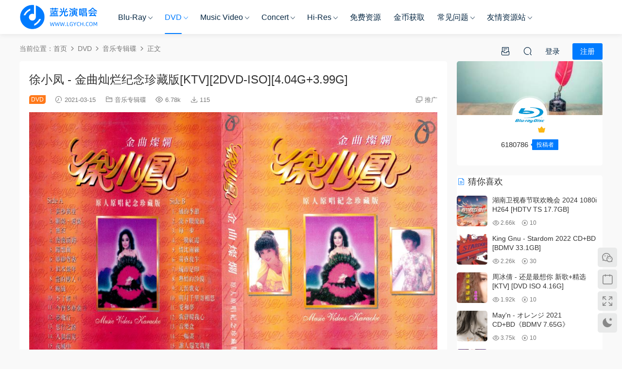

--- FILE ---
content_type: text/html; charset=UTF-8
request_url: https://www.lgych.com/30091.html
body_size: 15362
content:
<!DOCTYPE HTML><html lang="zh-Hans"><head><meta charset="UTF-8"><meta http-equiv="X-UA-Compatible" content="IE=edge,chrome=1"><meta name="viewport" content="width=device-width,minimum-scale=1.0,maximum-scale=1.0,user-scalable=no"/><meta name="apple-mobile-web-app-title" content="蓝光演唱会"><meta http-equiv="Cache-Control" content="no-siteapp"><link rel="shortcut icon" href="https://www.lgych.com/wp-content/uploads/2020/11/tubiao.png"><meta name='robots' content='index, follow, max-image-preview:large, max-snippet:-1, max-video-preview:-1' /><title>徐小凤 - 金曲灿烂纪念珍藏版[KTV][2DVD-ISO][4.04G+3.99G] - 蓝光演唱会</title><meta name="description" content="徐小凤 - 金曲灿烂纪念珍藏版[KTV][2DVD-ISO][4.04G+3.99G] - 蓝光演唱会 ISO_BDMV_DVD_BD原盘高清演唱会下载站_Blu-ray concert" /><link rel="canonical" href="https://www.lgych.com/30091.html" /><meta property="og:locale" content="zh_CN" /><meta property="og:type" content="article" /><meta property="og:title" content="徐小凤 - 金曲灿烂纪念珍藏版[KTV][2DVD-ISO][4.04G+3.99G] - 蓝光演唱会" /><meta property="og:description" content="徐小凤 - 金曲灿烂纪念珍藏版[KTV][2DVD-ISO][4.04G+3.99G] - 蓝光演唱会 ISO_BDMV_DVD_BD原盘高清演唱会下载站_Blu-ray concert" /><meta property="og:url" content="https://www.lgych.com/30091.html" /><meta property="og:site_name" content="蓝光演唱会" /><meta property="article:published_time" content="2021-03-15T09:33:52+00:00" /><meta property="article:modified_time" content="2021-03-15T09:35:50+00:00" /><meta property="og:image" content="https://www.lgych.com/wp-content/uploads/2021/03/222414m95r1y919zp1ey59-2.jpg" /><meta name="author" content="6180786" /><meta name="twitter:card" content="summary_large_image" /><meta name="twitter:label1" content="作者" /><meta name="twitter:data1" content="6180786" /> <script type="application/ld+json" class="yoast-schema-graph">{"@context":"https://schema.org","@graph":[{"@type":"Article","@id":"https://www.lgych.com/30091.html#article","isPartOf":{"@id":"https://www.lgych.com/30091.html"},"author":{"name":"6180786","@id":"https://www.lgych.com/#/schema/person/ba8a768410575c5d13c30f096004281f"},"headline":"徐小凤 - 金曲灿烂纪念珍藏版[KTV][2DVD-ISO][4.04G+3.99G]","datePublished":"2021-03-15T09:33:52+00:00","dateModified":"2021-03-15T09:35:50+00:00","mainEntityOfPage":{"@id":"https://www.lgych.com/30091.html"},"wordCount":5,"commentCount":198,"publisher":{"@id":"https://www.lgych.com/#organization"},"image":{"@id":"https://www.lgych.com/30091.html#primaryimage"},"thumbnailUrl":"https://www.lgych.com/wp-content/uploads/2021/03/222414m95r1y919zp1ey59-2.jpg","keywords":["徐小凤","珍藏","纪念","金曲"],"articleSection":["音乐专辑碟"],"inLanguage":"zh-Hans","potentialAction":[{"@type":"CommentAction","name":"Comment","target":["https://www.lgych.com/30091.html#respond"]}]},{"@type":"WebPage","@id":"https://www.lgych.com/30091.html","url":"https://www.lgych.com/30091.html","name":"徐小凤 - 金曲灿烂纪念珍藏版[KTV][2DVD-ISO][4.04G+3.99G] - 蓝光演唱会","isPartOf":{"@id":"https://www.lgych.com/#website"},"primaryImageOfPage":{"@id":"https://www.lgych.com/30091.html#primaryimage"},"image":{"@id":"https://www.lgych.com/30091.html#primaryimage"},"thumbnailUrl":"https://www.lgych.com/wp-content/uploads/2021/03/222414m95r1y919zp1ey59-2.jpg","datePublished":"2021-03-15T09:33:52+00:00","dateModified":"2021-03-15T09:35:50+00:00","description":"徐小凤 - 金曲灿烂纪念珍藏版[KTV][2DVD-ISO][4.04G+3.99G] - 蓝光演唱会 ISO_BDMV_DVD_BD原盘高清演唱会下载站_Blu-ray concert","breadcrumb":{"@id":"https://www.lgych.com/30091.html#breadcrumb"},"inLanguage":"zh-Hans","potentialAction":[{"@type":"ReadAction","target":["https://www.lgych.com/30091.html"]}]},{"@type":"ImageObject","inLanguage":"zh-Hans","@id":"https://www.lgych.com/30091.html#primaryimage","url":"https://www.lgych.com/wp-content/uploads/2021/03/222414m95r1y919zp1ey59-2.jpg","contentUrl":"https://www.lgych.com/wp-content/uploads/2021/03/222414m95r1y919zp1ey59-2.jpg","width":1024,"height":843},{"@type":"BreadcrumbList","@id":"https://www.lgych.com/30091.html#breadcrumb","itemListElement":[{"@type":"ListItem","position":1,"name":"首页","item":"https://www.lgych.com/"},{"@type":"ListItem","position":2,"name":"徐小凤 - 金曲灿烂纪念珍藏版[KTV][2DVD-ISO][4.04G+3.99G]"}]},{"@type":"WebSite","@id":"https://www.lgych.com/#website","url":"https://www.lgych.com/","name":"蓝光演唱会","description":"ISO_BDMV_DVD_BD原盘高清演唱会下载站_Blu-ray concert","publisher":{"@id":"https://www.lgych.com/#organization"},"alternateName":"lgych","potentialAction":[{"@type":"SearchAction","target":{"@type":"EntryPoint","urlTemplate":"https://www.lgych.com/?s={search_term_string}"},"query-input":{"@type":"PropertyValueSpecification","valueRequired":true,"valueName":"search_term_string"}}],"inLanguage":"zh-Hans"},{"@type":"Organization","@id":"https://www.lgych.com/#organization","name":"蓝光演唱会","url":"https://www.lgych.com/","logo":{"@type":"ImageObject","inLanguage":"zh-Hans","@id":"https://www.lgych.com/#/schema/logo/image/","url":"https://www.lgych.com/wp-content/uploads/2020/11/logo.png","contentUrl":"https://www.lgych.com/wp-content/uploads/2020/11/logo.png","width":1231,"height":436,"caption":"蓝光演唱会"},"image":{"@id":"https://www.lgych.com/#/schema/logo/image/"}},{"@type":"Person","@id":"https://www.lgych.com/#/schema/person/ba8a768410575c5d13c30f096004281f","name":"6180786","image":{"@type":"ImageObject","inLanguage":"zh-Hans","@id":"https://www.lgych.com/#/schema/person/image/","url":"https://secure.gravatar.com/avatar/85da6e723cf9df44ddc79938b228903987b777446401654c0557c23359133aa2?s=96&d=identicon&r=g","contentUrl":"https://secure.gravatar.com/avatar/85da6e723cf9df44ddc79938b228903987b777446401654c0557c23359133aa2?s=96&d=identicon&r=g","caption":"6180786"},"url":"https://www.lgych.com/author/6180786"}]}</script> <style id='wp-img-auto-sizes-contain-inline-css' type='text/css'>img:is([sizes=auto i],[sizes^="auto," i]){contain-intrinsic-size:3000px 1500px}
/*# sourceURL=wp-img-auto-sizes-contain-inline-css */</style><style id='classic-theme-styles-inline-css' type='text/css'>/*! This file is auto-generated */
.wp-block-button__link{color:#fff;background-color:#32373c;border-radius:9999px;box-shadow:none;text-decoration:none;padding:calc(.667em + 2px) calc(1.333em + 2px);font-size:1.125em}.wp-block-file__button{background:#32373c;color:#fff;text-decoration:none}
/*# sourceURL=/wp-includes/css/classic-themes.min.css */</style><link rel='stylesheet' id='mycred-front-css' href='https://www.lgych.com/wp-content/cache/autoptimize/autoptimize_single_c54b61a2f07d39dcf49ec22997db8d71.php?ver=2.9.7.4' type='text/css' media='all' /><link rel='stylesheet' id='mycred-social-share-icons-css' href='https://www.lgych.com/wp-content/cache/autoptimize/autoptimize_single_5ae676c6a0b7951301afb58e681d8ee7.php?ver=2.9.7.4' type='text/css' media='all' /><link rel='stylesheet' id='mycred-social-share-style-css' href='https://www.lgych.com/wp-content/cache/autoptimize/autoptimize_single_0b43a9edbe3d9bc2ad12eb0048fd9a08.php?ver=2.9.7.4' type='text/css' media='all' /><link rel='stylesheet' id='modown-font-css' href='https://www.lgych.com/wp-content/cache/autoptimize/autoptimize_single_f69e88d1c6860ffddceef21eede03fc5.php?ver=9.8' type='text/css' media='screen' /><link rel='stylesheet' id='modown-base-css' href='https://www.lgych.com/wp-content/cache/autoptimize/autoptimize_single_1acb29642011368bedafd07e99edfeea.php?ver=9.8' type='text/css' media='screen' /> <script type="text/javascript" src="https://www.lgych.com/wp-includes/js/jquery/jquery.min.js?ver=3.7.1" id="jquery-core-js"></script> <script defer type="text/javascript" src="https://www.lgych.com/wp-includes/js/jquery/jquery-migrate.min.js?ver=3.4.1" id="jquery-migrate-js"></script> <style id="erphpdown-custom"></style><link rel="icon" href="https://www.lgych.com/wp-content/uploads/2020/11/cropped-tubiao-32x32.png" sizes="32x32" /><link rel="icon" href="https://www.lgych.com/wp-content/uploads/2020/11/cropped-tubiao-192x192.png" sizes="192x192" /><link rel="apple-touch-icon" href="https://www.lgych.com/wp-content/uploads/2020/11/cropped-tubiao-180x180.png" /><meta name="msapplication-TileImage" content="https://www.lgych.com/wp-content/uploads/2020/11/cropped-tubiao-270x270.png" /><meta name="baidu-site-verification" content="code-ELS8RgE9bA" /> <script defer src="[data-uri]"></script> <style>:root{--theme-color: #007bff;--theme-color2: #1e73be;--theme-radius: 5px;}    .grids .grid .img{height: 285px;}
    .widget-postlist .hasimg li{padding-left: calc(63px + 10px);}
    .widget-postlist .hasimg li .img{width:63px;}
    @media (max-width: 1230px){
      .grids .grid .img{height: 232.5px;}
    }
    @media (max-width: 1024px){
      .grids .grid .img{height: 285px;}
    }
    @media (max-width: 925px){
      .grids .grid .img{height: 232.5px;}
    }
    @media (max-width: 768px){
      .grids .grid .img{height: 285px;}
    }
    @media (max-width: 620px){
      .grids .grid .img{height: 232.5px;}
    }
    @media (max-width: 480px){
      .grids .grid .img{height: 180px;}
    }
        .nav-main > li, .nav-main > li > a, .nav-right a{color:#062743;}
    body.night .nav-main > li, body.night .nav-main > li > a, body.night .nav-right a{color:#999;}
    @media (max-width: 768px){
      .nav-right .nav-button a {color: #062743;}
    }
    .banner{background-image: none !important;}
      .banner{height: 650px;}
      .container{max-width:1505px;}
            .slider-left{max-width: 1200px;}
    @media (max-width:1535px){
      .modown-ad .item:nth-child(5){display: none;}
      .slider-right2{width: 285px;}
      .slider-right2 .item2{display: none;}
      .slider-left{max-width: 895px;}
    }

        .widget-erphpdown .vip, .erphpdown-box .vip, .grids .grid > .vip-tag, .nav-right .nav-vip{display: none;}
      .grids .grid h3 a{height: 40px;-webkit-line-clamp:2;}
    .grids .audio .title{line-height: 25px;}
      .erphpdown-box, .erphpdown, .article-content .erphpdown-content-vip{background: transparent !important;border: 2px dashed var(--theme-color);}
    .erphpdown-box .erphpdown-title{display: inline-block;}
  .logo a img{width:160px;height:auto;max-height:100%}@media (max-width: 1024px){.logo a img{width:130px;height:auto;max-height:100%}}@media (max-width: 768px){.nav-right .nav-vip{display: none;}.rollbar{display: block;}}@media (max-width:480px){.grids .grid .grid-meta .views, .lists:not(.cols-title) .list .list-meta .views, .lists .grid .grid-meta .views{display:inline-block !important}}.post .post-sign, .article-header .post-sign{background:#ff791a}
.vip-desc-table{max-width: 1124px;margin: 0 auto 40px !important;}
.charge .vip-tips{max-width:680px}</style></head><body class="wp-singular post-template-default single single-post postid-30091 single-format-standard wp-theme-modown"><header class="header"><div class="container clearfix"><div class="logo"> <a href="https://www.lgych.com" title="蓝光演唱会"><img src="https://www.lgych.com/wp-content/uploads/2020/11/logo.png" data-light="https://www.lgych.com/wp-content/uploads/2020/11/logo.png" data-dark="https://www.lgych.com/wp-content/uploads/2020/11/logo.png" alt="蓝光演唱会" /></a></div><ul class="nav-main"><li id="menu-item-19383" class="menu-item menu-item-type-taxonomy menu-item-object-category menu-item-has-children menu-item-19383"><a href="https://www.lgych.com/bluray">Blu-Ray</a><ul class="sub-menu"><li id="menu-item-39376" class="menu-item menu-item-type-taxonomy menu-item-object-category menu-item-has-children menu-item-39376"><a href="https://www.lgych.com/bluray/hy">华语演唱会</a><ul class="sub-menu"><li id="menu-item-15" class="menu-item menu-item-type-taxonomy menu-item-object-category menu-item-15"><a href="https://www.lgych.com/bluray/hy/hk">香港演唱会</a></li><li id="menu-item-10" class="menu-item menu-item-type-taxonomy menu-item-object-category menu-item-10"><a href="https://www.lgych.com/bluray/hy/cn">大陆演唱会</a></li><li id="menu-item-11" class="menu-item menu-item-type-taxonomy menu-item-object-category menu-item-11"><a href="https://www.lgych.com/bluray/hy/tw">台湾演唱会</a></li><li id="menu-item-54381" class="menu-item menu-item-type-taxonomy menu-item-object-category menu-item-54381"><a href="https://www.lgych.com/kaobei">演唱会拷贝</a></li></ul></li><li id="menu-item-13" class="menu-item menu-item-type-taxonomy menu-item-object-category menu-item-13"><a href="https://www.lgych.com/bluray/eu">欧美演唱会</a></li><li id="menu-item-12" class="menu-item menu-item-type-taxonomy menu-item-object-category menu-item-12"><a href="https://www.lgych.com/bluray/jp">日本演唱会</a></li><li id="menu-item-3223" class="menu-item menu-item-type-taxonomy menu-item-object-category menu-item-3223"><a href="https://www.lgych.com/bluray/kr">韩国演唱会</a></li><li id="menu-item-15015" class="menu-item menu-item-type-taxonomy menu-item-object-category menu-item-15015"><a href="https://www.lgych.com/bluray/ysd">蓝光演示碟</a></li><li id="menu-item-16483" class="menu-item menu-item-type-taxonomy menu-item-object-category menu-item-16483"><a href="https://www.lgych.com/bluray/bda">蓝光音频碟</a></li></ul></li><li id="menu-item-19636" class="menu-item menu-item-type-taxonomy menu-item-object-category current-post-ancestor menu-item-has-children menu-item-19636"><a href="https://www.lgych.com/dvd">DVD</a><ul class="sub-menu"><li id="menu-item-67832" class="menu-item menu-item-type-taxonomy menu-item-object-category menu-item-has-children menu-item-67832"><a href="https://www.lgych.com/dvd/dvdhy">华语演唱会</a><ul class="sub-menu"><li id="menu-item-19642" class="menu-item menu-item-type-taxonomy menu-item-object-category menu-item-19642"><a href="https://www.lgych.com/dvd/dvdhy/dvdhk">香港演唱会</a></li><li id="menu-item-19639" class="menu-item menu-item-type-taxonomy menu-item-object-category menu-item-19639"><a href="https://www.lgych.com/dvd/dvdhy/dvdcn">大陆演唱会</a></li><li id="menu-item-19638" class="menu-item menu-item-type-taxonomy menu-item-object-category menu-item-19638"><a href="https://www.lgych.com/dvd/dvdhy/dvdtw">台湾演唱会</a></li></ul></li><li id="menu-item-19640" class="menu-item menu-item-type-taxonomy menu-item-object-category menu-item-19640"><a href="https://www.lgych.com/dvd/dvdjp">日本演唱会</a></li><li id="menu-item-19643" class="menu-item menu-item-type-taxonomy menu-item-object-category menu-item-19643"><a href="https://www.lgych.com/dvd/dvdkr">韩国演唱会</a></li><li id="menu-item-19641" class="menu-item menu-item-type-taxonomy menu-item-object-category menu-item-19641"><a href="https://www.lgych.com/dvd/dvdeu">欧美演唱会</a></li><li id="menu-item-19637" class="menu-item menu-item-type-taxonomy menu-item-object-category current-post-ancestor current-menu-parent current-post-parent menu-item-19637"><a href="https://www.lgych.com/dvd/zhuanji">音乐专辑碟</a></li></ul></li><li id="menu-item-19384" class="menu-item menu-item-type-taxonomy menu-item-object-category menu-item-has-children menu-item-19384"><a href="https://www.lgych.com/hd">Music Video</a><ul class="sub-menu"><li id="menu-item-67927" class="menu-item menu-item-type-taxonomy menu-item-object-category menu-item-67927"><a href="https://www.lgych.com/hd/prores">ProRes</a></li><li id="menu-item-101987" class="menu-item menu-item-type-taxonomy menu-item-object-category menu-item-101987"><a href="https://www.lgych.com/hd/by">Blu-Ray</a></li><li id="menu-item-67925" class="menu-item menu-item-type-taxonomy menu-item-object-category menu-item-67925"><a href="https://www.lgych.com/hd/bugs">Bugs</a></li><li id="menu-item-67926" class="menu-item menu-item-type-taxonomy menu-item-object-category menu-item-67926"><a href="https://www.lgych.com/hd/master">Master</a></li><li id="menu-item-101988" class="menu-item menu-item-type-taxonomy menu-item-object-category menu-item-101988"><a href="https://www.lgych.com/hd/webdl">WEB-DL</a></li><li id="menu-item-69766" class="menu-item menu-item-type-taxonomy menu-item-object-category menu-item-69766"><a href="https://www.lgych.com/hd/melon">Melon</a></li><li id="menu-item-69765" class="menu-item menu-item-type-taxonomy menu-item-object-category menu-item-69765"><a href="https://www.lgych.com/hd/gomtv">GomTV</a></li></ul></li><li id="menu-item-67928" class="menu-item menu-item-type-taxonomy menu-item-object-category menu-item-has-children menu-item-67928"><a href="https://www.lgych.com/concert">Concert</a><ul class="sub-menu"><li id="menu-item-68930" class="menu-item menu-item-type-taxonomy menu-item-object-category menu-item-has-children menu-item-68930"><a href="https://www.lgych.com/concert/hdhy">华语演唱会</a><ul class="sub-menu"><li id="menu-item-19385" class="menu-item menu-item-type-taxonomy menu-item-object-category menu-item-19385"><a href="https://www.lgych.com/concert/hdhy/hdhk">香港演唱会</a></li><li id="menu-item-19388" class="menu-item menu-item-type-taxonomy menu-item-object-category menu-item-19388"><a href="https://www.lgych.com/concert/hdhy/hdcn">大陆演唱会</a></li><li id="menu-item-19433" class="menu-item menu-item-type-taxonomy menu-item-object-category menu-item-19433"><a href="https://www.lgych.com/concert/hdhy/hdtw">台湾演唱会</a></li></ul></li><li id="menu-item-19387" class="menu-item menu-item-type-taxonomy menu-item-object-category menu-item-19387"><a href="https://www.lgych.com/concert/hdjp">日本演唱会</a></li><li id="menu-item-19386" class="menu-item menu-item-type-taxonomy menu-item-object-category menu-item-19386"><a href="https://www.lgych.com/concert/hdkr">韩国演唱会</a></li><li id="menu-item-19424" class="menu-item menu-item-type-taxonomy menu-item-object-category menu-item-19424"><a href="https://www.lgych.com/concert/hdeu">欧美演唱会</a></li></ul></li><li id="menu-item-67826" class="menu-item menu-item-type-taxonomy menu-item-object-category menu-item-has-children menu-item-67826"><a href="https://www.lgych.com/hires">Hi-Res</a><ul class="sub-menu"><li id="menu-item-67827" class="menu-item menu-item-type-taxonomy menu-item-object-category menu-item-67827"><a href="https://www.lgych.com/hires/hicn">华语音乐</a></li><li id="menu-item-67830" class="menu-item menu-item-type-taxonomy menu-item-object-category menu-item-67830"><a href="https://www.lgych.com/hires/hieu">欧美音乐</a></li><li id="menu-item-67829" class="menu-item menu-item-type-taxonomy menu-item-object-category menu-item-67829"><a href="https://www.lgych.com/hires/hijp">日本音乐</a></li><li id="menu-item-67831" class="menu-item menu-item-type-taxonomy menu-item-object-category menu-item-67831"><a href="https://www.lgych.com/hires/hikr">韩国音乐</a></li><li id="menu-item-67828" class="menu-item menu-item-type-taxonomy menu-item-object-category menu-item-67828"><a href="https://www.lgych.com/hires/classicalcd">古典音乐</a></li></ul></li><li id="menu-item-15424" class="menu-item menu-item-type-taxonomy menu-item-object-category menu-item-15424"><a href="https://www.lgych.com/free">免费资源</a></li><li id="menu-item-2290" class="menu-item menu-item-type-post_type menu-item-object-page menu-item-2290"><a href="https://www.lgych.com/jinbi">金币获取</a></li><li id="menu-item-23826" class="menu-item menu-item-type-custom menu-item-object-custom menu-item-has-children menu-item-23826"><a href="https://www.lgych.com/blog">常见问题</a><ul class="sub-menu"><li id="menu-item-88856" class="menu-item menu-item-type-post_type menu-item-object-page menu-item-88856"><a href="https://www.lgych.com/task">资源求档</a></li><li id="menu-item-29435" class="menu-item menu-item-type-post_type menu-item-object-page menu-item-29435"><a href="https://www.lgych.com/tui">推广攻略</a></li><li id="menu-item-28271" class="menu-item menu-item-type-custom menu-item-object-custom menu-item-28271"><a href="https://www.lgych.com/blog/ruanjian">常用软件</a></li><li id="menu-item-19381" class="menu-item menu-item-type-custom menu-item-object-custom menu-item-19381"><a href="https://www.lgych.com/blog/tougao">投稿说明</a></li><li id="menu-item-23827" class="menu-item menu-item-type-custom menu-item-object-custom menu-item-23827"><a href="https://www.lgych.com/blog/geshi">格式说明</a></li><li id="menu-item-1526" class="menu-item menu-item-type-post_type menu-item-object-page menu-item-1526"><a href="https://www.lgych.com/lyb">网站留言</a></li></ul></li><li id="menu-item-90099" class="menu-item menu-item-type-post_type menu-item-object-page menu-item-has-children menu-item-90099"><a href="https://www.lgych.com/yqzy">友情资源站</a><ul class="sub-menu"><li id="menu-item-90101" class="menu-item menu-item-type-custom menu-item-object-custom menu-item-90101"><a href="https://www.yuehaishibei.com/">无损音乐</a></li><li id="menu-item-90100" class="menu-item menu-item-type-custom menu-item-object-custom menu-item-90100"><a href="https://www.mehdmv.com/">高清MV</a></li><li id="menu-item-90102" class="menu-item menu-item-type-custom menu-item-object-custom menu-item-90102"><a href="https://www.flachd.com/">Hi-Res</a></li></ul></li></ul><ul class="nav-right"><li class="nav-vip"> <a href="https://www.lgych.com/vip"><i class="icon icon-vip-s"></i></a></li><li class="nav-tougao"> <a href="https://www.lgych.com/tougao" title="投稿"><i class="icon icon-tougao"></i></a></li><li class="nav-search"> <a href="javascript:;" class="search-loader" title="搜索"><i class="icon icon-search"></i></a></li><li class="nav-login no"><a href="https://www.lgych.com/login?redirect_to=https://www.lgych.com/30091.html" class="signin-loader" rel="nofollow"><i class="icon icon-user"></i><span>登录</span></a><b class="nav-line"></b><a href="https://www.lgych.com/login?action=register&redirect_to=https://www.lgych.com/30091.html" class="reg signup-loader" rel="nofollow"><span>注册</span></a></li><li class="nav-button"><a href="javascript:;" class="nav-loader"><i class="icon icon-menu"></i></a></li></ul></div></header><div class="search-wrap"><div class="container search-wrap-container"><form action="https://www.lgych.com/" class="search-form" method="get"> <input autocomplete="off" class="search-input" name="s" placeholder="输入关键字回车" type="text"> <button class="search-btn" type="submit"><i class="icon icon-search"></i>搜索</button> <i class="icon icon-close"></i> <input type="hidden" name="cat" class="search-cat-val"></form></div></div><div class="main"><div class="container clearfix"><div class="breadcrumbs">当前位置：<span><a href="https://www.lgych.com/" itemprop="url"><span itemprop="title">首页</span></a></span> <span class="sep"><i class="dripicons dripicons-chevron-right"></i></span> <span><a href="https://www.lgych.com/dvd" itemprop="url"><span itemprop="title">DVD</span></a></span> <span class="sep"><i class="dripicons dripicons-chevron-right"></i></span> <span><a href="https://www.lgych.com/dvd/zhuanji" itemprop="url"><span itemprop="title">音乐专辑碟</span></a></span> <span class="sep"><i class="dripicons dripicons-chevron-right"></i></span> <span class="current">正文</span></div><div class="content-wrap"><div class="content"><article id="single-content" class="single-content"><div class="article-header"><h1 class="article-title">徐小凤 - 金曲灿烂纪念珍藏版[KTV][2DVD-ISO][4.04G+3.99G]</h1><div class="article-meta"> <span class="item post-sign">DVD</span> <span class="item"><i class="icon icon-time"></i> 2021-03-15</span> <span class="item item-cats"><i class="icon icon-cat"></i> <a href="https://www.lgych.com/dvd/zhuanji" id="img-cat-2586">音乐专辑碟</a></span> <span class="item"><i class="icon icon-eye"></i> 6.78k</span> <span class="item"><i class="icon icon-download"></i> 115</span> <span class="item right"><i class="icon icon-copy"></i> <a href="javascript:;" class="article-aff" >推广</a></span></div></div><div class="article-content clearfix"><p><img fetchpriority="high" decoding="async" class="alignnone size-large wp-image-30092" src="https://www.lgych.com/wp-content/uploads/2021/03/如花高清MTV论坛徐小凤-金曲灿烂纪念珍藏版-1024x683.jpg" alt="" width="1024" height="683" /> <img decoding="async" class="alignnone size-large wp-image-30093" src="https://www.lgych.com/wp-content/uploads/2021/03/222414m95r1y919zp1ey59-2.jpg" alt="" width="1024" height="843" /></p><p>碟1曲目<br /> 01 黄沙万里<br /> 02 顺流逆流<br /> 03 无奈<br /> 04 漫漫前路<br /> 05 随想曲<br /> 06 婚纱背后<br /> 07 似水流年<br /> 08 龙的传人<br /> 09 晚风<br /> 10 不了情<br /> 11 今宵多珍重<br /> 12 梦飞行<br /> 13 失行之路<br /> 14 人似浪花<br /> 15 夜风中<br /> 碟2曲目：<br /> 01 风的季节<br /> 02 流下眼泪前<br /> 03 每一步<br /> 04 一脸红霞<br /> 05 情比雨丝<br /> 06 黄昏放牛<br /> 07 城市足印<br /> 08 热情的沙漠<br /> 09 天涯歌女<br /> 10 明月千里寄相思<br /> 11 爱和梦<br /> 12 歌声暖我心<br /> 13 音乐盒<br /> 14 一幅画<br /> 15 谁人还笑我傻</p><style>.erphpdown-box, .erphpdown-box + .article-custom-metas{display:block;}</style><div class="erphpdown-box"><span class="erphpdown-title">资源下载</span><div class="erphpdown-con clearfix"><div class="erphpdown-price">下载价格<span>10</span> 金币</div><div class="erphpdown-cart"><div class="vip">包年VIP免费</div><a href="javascript:;" class="down signin-loader">立即购买</a></div></div><div class="tips2">所有资源都在百度网盘，如有链接失效、解压错误等、请联系管理微信：lgychcom</div></div><div class="modown-ad" ><p> <a href="https://www.lgych.com/cnbd" target="_blank"><strong>资源拷贝</strong></a><strong>&nbsp; &nbsp; &nbsp;</strong><a href="https://www.lgych.com/blog/geshi" target="_blank"><strong>格式说明</strong></a><strong>&nbsp; &nbsp; &nbsp;</strong><a href="https://www.lgych.com/blog/yingpan" target="_blank"><strong>硬盘科普</strong></a><strong>&nbsp; &nbsp; &nbsp;</strong><a href="https://www.lgych.com/blog/ruanjian" target="_blank"><strong>常用软件</strong></a></p></div><div class="article-copyright"><i class="icon icon-warning1"></i> 原文链接：<a href="https://www.lgych.com/30091.html">https://www.lgych.com/30091.html</a>，转载请注明出处。</div></div><div class="article-act"> <a href="javascript:;" class="article-collect signin-loader" title="收藏"><i class="icon icon-star"></i> <span>9</span></a> <a href="javascript:void(0);" class="article-shang" data-weixin="https://www.lgych.com/wp-content/uploads/2020/12/weixin.jpg" data-alipay="https://www.lgych.com/wp-content/uploads/2020/12/zhifubao.jpg">赏</a> <a href="javascript:;" class="article-zan" data-id="30091"><i class="icon icon-zan"></i> <span>1</span></a></div><div class="article-tags"><a href="https://www.lgych.com/tag/%e5%be%90%e5%b0%8f%e5%87%a4" rel="tag">徐小凤</a><a href="https://www.lgych.com/tag/%e7%8f%8d%e8%97%8f" rel="tag">珍藏</a><a href="https://www.lgych.com/tag/%e7%ba%aa%e5%bf%b5" rel="tag">纪念</a><a href="https://www.lgych.com/tag/%e9%87%91%e6%9b%b2" rel="tag">金曲</a></div><div class="article-shares"><a href="javascript:;" data-url="https://www.lgych.com/30091.html" class="share-weixin"><i class="icon icon-weixin"></i></a><a data-share="qzone" class="share-qzone" data-url="https://www.lgych.com/30091.html"><i class="icon icon-qzone"></i></a><a data-share="weibo" class="share-tsina" data-url="https://www.lgych.com/30091.html"><i class="icon icon-weibo"></i></a><a data-share="qq" class="share-sqq" data-url="https://www.lgych.com/30091.html"><i class="icon icon-qq"></i></a><a data-share="douban" class="share-douban" data-url="https://www.lgych.com/30091.html"><i class="icon icon-douban"></i></a></div></article><nav class="article-nav"> <span class="article-nav-prev">上一篇<br><a href="https://www.lgych.com/30087.html" rel="prev">郑少秋 - 笑看风云 [KTV][2DVD-ISO][3.69G+3.99G]</a></span> <span class="article-nav-next">下一篇<br><a href="https://www.lgych.com/30100.html" rel="next">群星 - 快乐男声 唱响经典 [2DVDISO][1.25G+942M]</a></span></nav><div class="single-related"><h3 class="related-title"><i class="icon icon-related"></i> 猜你喜欢</h3><div class="grids relateds clearfix"><div class="post grid"  data-id="41052"><div class="img"> <a href="https://www.lgych.com/41052.html" title="群星 - 强调金曲（DVD ISO 4.00GB)" target="_blank" rel="bookmark"> <img src="https://www.lgych.com/wp-content/uploads/2023/12/thumb-ing.gif" data-src="https://www.lgych.com/wp-content/themes/modown/timthumb.php?src=https://www.lgych.com/wp-content/uploads/2021/09/qun.jpg&w=285&h=285&zc=1&q=95&a=c" class="thumb" alt="群星 - 强调金曲（DVD ISO 4.00GB)"> </a></div><div class="con"><div class="cat"><a href="https://www.lgych.com/dvd/zhuanji" id="img-cat-2586">音乐专辑碟</a></div><h3 itemprop="name headline"><a itemprop="url" rel="bookmark" href="https://www.lgych.com/41052.html" title="群星 - 强调金曲（DVD ISO 4.00GB)" target="_blank"><span class="post-sign">DVD</span>群星 - 强调金曲（DVD ISO 4.00GB)</a></h3><div class="excerpt"></div><div class="grid-meta"> <span class="time"><i class="icon icon-time"></i> 2021-09-28</span><span class="views"><i class="icon icon-eye"></i> 8.23k</span><span class="comments"><i class="icon icon-comment"></i> 406</span><span class="downs"><i class="icon icon-download"></i> 37</span><span class="price"><span class="fee"><i class="icon icon-money"></i> 10</span></span></div></div></div><div class="post grid"  data-id="37941"><div class="img"> <a href="https://www.lgych.com/37941.html" title="播音人金曲龙虎榜1（2DVD-ISO 6.51G+6.6G）" target="_blank" rel="bookmark"> <img src="https://www.lgych.com/wp-content/uploads/2023/12/thumb-ing.gif" data-src="https://www.lgych.com/wp-content/themes/modown/timthumb.php?src=https://www.lgych.com/wp-content/uploads/2021/07/A-1.png&w=285&h=285&zc=1&q=95&a=c" class="thumb" alt="播音人金曲龙虎榜1（2DVD-ISO 6.51G+6.6G）"> </a></div><div class="con"><div class="cat"><a href="https://www.lgych.com/dvd/zhuanji" id="img-cat-2586">音乐专辑碟</a></div><h3 itemprop="name headline"><a itemprop="url" rel="bookmark" href="https://www.lgych.com/37941.html" title="播音人金曲龙虎榜1（2DVD-ISO 6.51G+6.6G）" target="_blank">播音人金曲龙虎榜1（2DVD-ISO 6.51G+6.6G）</a></h3><div class="excerpt">曲目1： 01.沧海一声笑-黄沾 02.客途秋恨-曾淑勤 03.每一个晚上-姜育恒 04.到哪里找人来爱我-阳帆 05.紧紧相系-城市少女 06.柔情都市-钮大...</div><div class="grid-meta"> <span class="time"><i class="icon icon-time"></i> 2021-07-20</span><span class="views"><i class="icon icon-eye"></i> 8.1k</span><span class="comments"><i class="icon icon-comment"></i> 264</span><span class="downs"><i class="icon icon-download"></i> 59</span><span class="price"><span class="fee"><i class="icon icon-money"></i> 10</span></span></div></div></div><div class="post grid"  data-id="36763"><div class="img"> <a href="https://www.lgych.com/36763.html" title="群星 - 播音人金曲排行榜VOL.3[KTV][DVD-ISO][3.95G]" target="_blank" rel="bookmark"> <img src="https://www.lgych.com/wp-content/uploads/2023/12/thumb-ing.gif" data-src="https://www.lgych.com/wp-content/themes/modown/timthumb.php?src=https://www.lgych.com/wp-content/uploads/2021/07/播音人金曲排行榜VOL.3.jpg&w=285&h=285&zc=1&q=95&a=c" class="thumb" alt="群星 - 播音人金曲排行榜VOL.3[KTV][DVD-ISO][3.95G]"> </a></div><div class="con"><div class="cat"><a href="https://www.lgych.com/dvd/zhuanji" id="img-cat-2586">音乐专辑碟</a></div><h3 itemprop="name headline"><a itemprop="url" rel="bookmark" href="https://www.lgych.com/36763.html" title="群星 - 播音人金曲排行榜VOL.3[KTV][DVD-ISO][3.95G]" target="_blank"><span class="post-sign">DVD</span>群星 - 播音人金曲排行榜VOL.3[KTV][DVD-ISO][3.95G]</a></h3><div class="excerpt">曲目： 01 张洪亮-美丽的花蝴蝶 02 齐秦-残酷的温柔 03 黄品源-你的眼泪 04 周传雄(小刚)-失落所有 05 刘德华-如果你是我的传说 06 林芸-...</div><div class="grid-meta"> <span class="time"><i class="icon icon-time"></i> 2021-07-19</span><span class="views"><i class="icon icon-eye"></i> 8.25k</span><span class="comments"><i class="icon icon-comment"></i> 359</span><span class="downs"><i class="icon icon-download"></i> 32</span><span class="price"><span class="fee"><i class="icon icon-money"></i> 10</span></span></div></div></div><div class="post grid"  data-id="37789"><div class="img"> <a href="https://www.lgych.com/37789.html" title="周慧敏 - 珍藏（DVD-ISO4.03G）" target="_blank" rel="bookmark"> <img src="https://www.lgych.com/wp-content/uploads/2023/12/thumb-ing.gif" data-src="https://www.lgych.com/wp-content/themes/modown/timthumb.php?src=https://www.lgych.com/wp-content/uploads/2021/07/8N3KmkMfr5waTQP.jpg&w=285&h=285&zc=1&q=95&a=c" class="thumb" alt="周慧敏 - 珍藏（DVD-ISO4.03G）"> </a></div><div class="con"><div class="cat"><a href="https://www.lgych.com/dvd/zhuanji" id="img-cat-2586">音乐专辑碟</a></div><h3 itemprop="name headline"><a itemprop="url" rel="bookmark" href="https://www.lgych.com/37789.html" title="周慧敏 - 珍藏（DVD-ISO4.03G）" target="_blank"><span class="post-sign">DVD</span>周慧敏 - 珍藏（DVD-ISO4.03G）</a></h3><div class="excerpt">&nbsp;</div><div class="grid-meta"> <span class="time"><i class="icon icon-time"></i> 2021-07-18</span><span class="views"><i class="icon icon-eye"></i> 6.92k</span><span class="comments"><i class="icon icon-comment"></i> 285</span><span class="downs"><i class="icon icon-download"></i> 65</span><span class="price"><span class="fee"><i class="icon icon-money"></i> 10</span></span></div></div></div><div class="post grid"  data-id="36851"><div class="img"> <a href="https://www.lgych.com/36851.html" title="K One - 美好纪念日珍藏影音精选辑[DVD-ISO][3.84G]" target="_blank" rel="bookmark"> <img src="https://www.lgych.com/wp-content/uploads/2023/12/thumb-ing.gif" data-src="https://www.lgych.com/wp-content/themes/modown/timthumb.php?src=https://www.lgych.com/wp-content/uploads/2021/07/100505fgwnsk0jiiqvasck.jpg&w=285&h=285&zc=1&q=95&a=c" class="thumb" alt="K One - 美好纪念日珍藏影音精选辑[DVD-ISO][3.84G]"> </a></div><div class="con"><div class="cat"><a href="https://www.lgych.com/dvd/zhuanji" id="img-cat-2586">音乐专辑碟</a></div><h3 itemprop="name headline"><a itemprop="url" rel="bookmark" href="https://www.lgych.com/36851.html" title="K One - 美好纪念日珍藏影音精选辑[DVD-ISO][3.84G]" target="_blank"><span class="post-sign">DVD</span>K One - 美好纪念日珍藏影音精选辑[DVD-ISO][3.84G]</a></h3><div class="excerpt">专辑介绍： 每个人心中都有属于自己的美好纪念日，2003年10月17日，K One正式出道，那是台湾男子跳舞团体K ONE及歌迷约定好要一起勇敢迈向四周年向前的...</div><div class="grid-meta"> <span class="time"><i class="icon icon-time"></i> 2021-07-04</span><span class="views"><i class="icon icon-eye"></i> 6.49k</span><span class="comments"><i class="icon icon-comment"></i> 233</span><span class="downs"><i class="icon icon-download"></i> 16</span><span class="price"><span class="fee"><i class="icon icon-money"></i> 10</span></span></div></div></div><div class="post grid"  data-id="36724"><div class="img"> <a href="https://www.lgych.com/36724.html" title="滚石精彩金曲系列09[DVD-ISO][3.89G]" target="_blank" rel="bookmark"> <img src="https://www.lgych.com/wp-content/uploads/2023/12/thumb-ing.gif" data-src="https://www.lgych.com/wp-content/themes/modown/timthumb.php?src=https://www.lgych.com/wp-content/uploads/2021/07/滚石精彩金曲系列09-图1.png&w=285&h=285&zc=1&q=95&a=c" class="thumb" alt="滚石精彩金曲系列09[DVD-ISO][3.89G]"> </a></div><div class="con"><div class="cat"><a href="https://www.lgych.com/dvd/zhuanji" id="img-cat-2586">音乐专辑碟</a></div><h3 itemprop="name headline"><a itemprop="url" rel="bookmark" href="https://www.lgych.com/36724.html" title="滚石精彩金曲系列09[DVD-ISO][3.89G]" target="_blank"><span class="post-sign">DVD</span>滚石精彩金曲系列09[DVD-ISO][3.89G]</a></h3><div class="excerpt"></div><div class="grid-meta"> <span class="time"><i class="icon icon-time"></i> 2021-07-03</span><span class="views"><i class="icon icon-eye"></i> 6.71k</span><span class="comments"><i class="icon icon-comment"></i> 292</span><span class="downs"><i class="icon icon-download"></i> 37</span><span class="price"><span class="fee"><i class="icon icon-money"></i> 10</span></span></div></div></div></div><script defer src="[data-uri]"></script></div><div class="single-comment"><h3 class="comments-title" id="comments"> <i class="icon icon-comments"></i> 评论<small>198</small></h3><div id="respond" class="comments-respond no_webshot"><div class="comment-signarea">请先 <a href="javascript:;" class="signin-loader">登录</a></div></div><div id="postcomments" class="postcomments"><ol class="commentlist"><li class="comment byuser  even thread-even depth-1" id="comment-1470567"><div class="comt-avatar"><img src="https://www.lgych.com/wp-content/uploads/2021/08/unnamed.jpg" class="avatar avatar-50 photo" width="50" height="50" /></div><div class="comt-main" id="div-comment-1470567">爱了爱了<div class="comt-meta"><span class="comt-author">wzl701<span class="comt-bought">已购买</span></span><i class="icon icon-time"></i> 2024-01-19<a href="javascript:;" class="comt-zan" data-id="1470567"><i class="icon icon-zan"></i> <span>0</span></a><a rel="nofollow" class="comment-reply-login" href="https://www.lgych.com/wp-login.php?redirect_to=https%3A%2F%2Fwww.lgych.com%2F30091.html"><i class="icon icon-reply"></i> 回复</a></div></div></li><li class="comment byuser  odd alt thread-odd thread-alt depth-1" id="comment-1542404"><div class="comt-avatar"><img src="https://www.lgych.com/wp-content/uploads/2021/08/unnamed.jpg" class="avatar avatar-50 photo" width="50" height="50" /></div><div class="comt-main" id="div-comment-1542404">这个很好。<div class="comt-meta"><span class="comt-author">宇文凡心</span><i class="icon icon-time"></i> 2024-04-01<a href="javascript:;" class="comt-zan" data-id="1542404"><i class="icon icon-zan"></i> <span>0</span></a><a rel="nofollow" class="comment-reply-login" href="https://www.lgych.com/wp-login.php?redirect_to=https%3A%2F%2Fwww.lgych.com%2F30091.html"><i class="icon icon-reply"></i> 回复</a></div></div></li><li class="comment byuser  even thread-even depth-1" id="comment-1585444"><div class="comt-avatar"><img class="avatar " src="https://www.lgych.com/wp-content/uploads/2022/07/avatar35748-1657708725.jpg" width="50" height="50" /></div><div class="comt-main" id="div-comment-1585444">非常谢谢楼主分享好资源！！<div class="comt-meta"><span class="comt-author">gelujacky</span><i class="icon icon-time"></i> 2024-05-17<a href="javascript:;" class="comt-zan" data-id="1585444"><i class="icon icon-zan"></i> <span>0</span></a><a rel="nofollow" class="comment-reply-login" href="https://www.lgych.com/wp-login.php?redirect_to=https%3A%2F%2Fwww.lgych.com%2F30091.html"><i class="icon icon-reply"></i> 回复</a></div></div></li><li class="comment byuser  odd alt thread-odd thread-alt depth-1" id="comment-1612399"><div class="comt-avatar"><img src="https://www.lgych.com/wp-content/uploads/2021/08/unnamed.jpg" class="avatar avatar-50 photo" width="50" height="50" /></div><div class="comt-main" id="div-comment-1612399">爱了啊<div class="comt-meta"><span class="comt-author">gavinfeng</span><i class="icon icon-time"></i> 2024-06-14<a href="javascript:;" class="comt-zan" data-id="1612399"><i class="icon icon-zan"></i> <span>0</span></a><a rel="nofollow" class="comment-reply-login" href="https://www.lgych.com/wp-login.php?redirect_to=https%3A%2F%2Fwww.lgych.com%2F30091.html"><i class="icon icon-reply"></i> 回复</a></div></div></li><li class="comment byuser  even thread-even depth-1" id="comment-1682227"><div class="comt-avatar"><img src="https://www.lgych.com/wp-content/uploads/2021/08/unnamed.jpg" class="avatar avatar-50 photo" width="50" height="50" /></div><div class="comt-main" id="div-comment-1682227">珍藏版<div class="comt-meta"><span class="comt-author">GTNEO</span><i class="icon icon-time"></i> 2024-09-05<a href="javascript:;" class="comt-zan" data-id="1682227"><i class="icon icon-zan"></i> <span>0</span></a><a rel="nofollow" class="comment-reply-login" href="https://www.lgych.com/wp-login.php?redirect_to=https%3A%2F%2Fwww.lgych.com%2F30091.html"><i class="icon icon-reply"></i> 回复</a></div></div></li><li class="comment byuser  odd alt thread-odd thread-alt depth-1" id="comment-1720829"><div class="comt-avatar"><img src="https://www.lgych.com/wp-content/uploads/2021/08/unnamed.jpg" class="avatar avatar-50 photo" width="50" height="50" /></div><div class="comt-main" id="div-comment-1720829">飞碟唱片<div class="comt-meta"><span class="comt-author">匠能广告</span><i class="icon icon-time"></i> 2024-10-24<a href="javascript:;" class="comt-zan" data-id="1720829"><i class="icon icon-zan"></i> <span>0</span></a><a rel="nofollow" class="comment-reply-login" href="https://www.lgych.com/wp-login.php?redirect_to=https%3A%2F%2Fwww.lgych.com%2F30091.html"><i class="icon icon-reply"></i> 回复</a></div></div></li><li class="comment byuser  even thread-even depth-1" id="comment-1752333"><div class="comt-avatar"><img src="https://www.lgych.com/wp-content/uploads/2021/08/unnamed.jpg" class="avatar avatar-50 photo" width="50" height="50" /></div><div class="comt-main" id="div-comment-1752333">谢谢分享<div class="comt-meta"><span class="comt-author">asmewish</span><i class="icon icon-time"></i> 2024-11-29<a href="javascript:;" class="comt-zan" data-id="1752333"><i class="icon icon-zan"></i> <span>0</span></a><a rel="nofollow" class="comment-reply-login" href="https://www.lgych.com/wp-login.php?redirect_to=https%3A%2F%2Fwww.lgych.com%2F30091.html"><i class="icon icon-reply"></i> 回复</a></div></div></li><li class="comment byuser  odd alt thread-odd thread-alt depth-1" id="comment-1757248"><div class="comt-avatar"><img src="https://www.lgych.com/wp-content/uploads/2021/08/unnamed.jpg" class="avatar avatar-50 photo" width="50" height="50" /></div><div class="comt-main" id="div-comment-1757248">谢谢分享 好人啦<div class="comt-meta"><span class="comt-author">匠能广告</span><i class="icon icon-time"></i> 2024-12-04<a href="javascript:;" class="comt-zan" data-id="1757248"><i class="icon icon-zan"></i> <span>0</span></a><a rel="nofollow" class="comment-reply-login" href="https://www.lgych.com/wp-login.php?redirect_to=https%3A%2F%2Fwww.lgych.com%2F30091.html"><i class="icon icon-reply"></i> 回复</a></div></div></li><li class="comment byuser  even thread-even depth-1" id="comment-1757252"><div class="comt-avatar"><img src="https://www.lgych.com/wp-content/uploads/2021/08/unnamed.jpg" class="avatar avatar-50 photo" width="50" height="50" /></div><div class="comt-main" id="div-comment-1757252">感谢分享<div class="comt-meta"><span class="comt-author">上官孤云</span><i class="icon icon-time"></i> 2024-12-04<a href="javascript:;" class="comt-zan" data-id="1757252"><i class="icon icon-zan"></i> <span>0</span></a><a rel="nofollow" class="comment-reply-login" href="https://www.lgych.com/wp-login.php?redirect_to=https%3A%2F%2Fwww.lgych.com%2F30091.html"><i class="icon icon-reply"></i> 回复</a></div></div></li><li class="comment byuser  odd alt thread-odd thread-alt depth-1" id="comment-1761695"><div class="comt-avatar"><img src="https://www.lgych.com/wp-content/uploads/2021/08/unnamed.jpg" class="avatar avatar-50 photo" width="50" height="50" /></div><div class="comt-main" id="div-comment-1761695">我真的好爱你<div class="comt-meta"><span class="comt-author">匠能广告</span><i class="icon icon-time"></i> 2024-12-09<a href="javascript:;" class="comt-zan" data-id="1761695"><i class="icon icon-zan"></i> <span>0</span></a><a rel="nofollow" class="comment-reply-login" href="https://www.lgych.com/wp-login.php?redirect_to=https%3A%2F%2Fwww.lgych.com%2F30091.html"><i class="icon icon-reply"></i> 回复</a></div></div></li><li class="comment byuser  even thread-even depth-1" id="comment-1786135"><div class="comt-avatar"><img src="https://www.lgych.com/wp-content/uploads/2021/08/unnamed.jpg" class="avatar avatar-50 photo" width="50" height="50" /></div><div class="comt-main" id="div-comment-1786135">感谢<div class="comt-meta"><span class="comt-author">小雨初晴</span><i class="icon icon-time"></i> 2025-01-06<a href="javascript:;" class="comt-zan" data-id="1786135"><i class="icon icon-zan"></i> <span>0</span></a><a rel="nofollow" class="comment-reply-login" href="https://www.lgych.com/wp-login.php?redirect_to=https%3A%2F%2Fwww.lgych.com%2F30091.html"><i class="icon icon-reply"></i> 回复</a></div></div></li><li class="comment byuser  odd alt thread-odd thread-alt depth-1" id="comment-1854958"><div class="comt-avatar"><img src="https://www.lgych.com/wp-content/uploads/2021/08/unnamed.jpg" class="avatar avatar-50 photo" width="50" height="50" /></div><div class="comt-main" id="div-comment-1854958">謝謝分享<div class="comt-meta"><span class="comt-author">guoguo</span><i class="icon icon-time"></i> 2025-03-25<a href="javascript:;" class="comt-zan" data-id="1854958"><i class="icon icon-zan"></i> <span>0</span></a><a rel="nofollow" class="comment-reply-login" href="https://www.lgych.com/wp-login.php?redirect_to=https%3A%2F%2Fwww.lgych.com%2F30091.html"><i class="icon icon-reply"></i> 回复</a></div></div></li><li class="comment byuser  even thread-even depth-1" id="comment-1928031"><div class="comt-avatar"><img class="avatar " src="https://www.lgych.com/wp-content/uploads/2024/06/avatar84029-1719237550.PNG" width="50" height="50" /></div><div class="comt-main" id="div-comment-1928031">这个很好。<div class="comt-meta"><span class="comt-author">hxyxy</span><i class="icon icon-time"></i> 2025-06-11<a href="javascript:;" class="comt-zan" data-id="1928031"><i class="icon icon-zan"></i> <span>0</span></a><a rel="nofollow" class="comment-reply-login" href="https://www.lgych.com/wp-login.php?redirect_to=https%3A%2F%2Fwww.lgych.com%2F30091.html"><i class="icon icon-reply"></i> 回复</a></div></div></li><li class="comment byuser  odd alt thread-odd thread-alt depth-1" id="comment-1931989"><div class="comt-avatar"><img src="https://www.lgych.com/wp-content/uploads/2021/08/unnamed.jpg" class="avatar avatar-50 photo" width="50" height="50" /></div><div class="comt-main" id="div-comment-1931989">徐小凤爱了爱了<div class="comt-meta"><span class="comt-author">yao858554</span><i class="icon icon-time"></i> 2025-06-16<a href="javascript:;" class="comt-zan" data-id="1931989"><i class="icon icon-zan"></i> <span>0</span></a><a rel="nofollow" class="comment-reply-login" href="https://www.lgych.com/wp-login.php?redirect_to=https%3A%2F%2Fwww.lgych.com%2F30091.html"><i class="icon icon-reply"></i> 回复</a></div></div></li><li class="comment byuser  even thread-even depth-1" id="comment-2015244"><div class="comt-avatar"><img src="https://www.lgych.com/wp-content/uploads/2021/08/unnamed.jpg" class="avatar avatar-50 photo" width="50" height="50" /></div><div class="comt-main" id="div-comment-2015244">都是好歌曲<div class="comt-meta"><span class="comt-author">郑大哥1969</span><i class="icon icon-time"></i> 2025-09-08<a href="javascript:;" class="comt-zan" data-id="2015244"><i class="icon icon-zan"></i> <span>0</span></a><a rel="nofollow" class="comment-reply-login" href="https://www.lgych.com/wp-login.php?redirect_to=https%3A%2F%2Fwww.lgych.com%2F30091.html"><i class="icon icon-reply"></i> 回复</a></div></div></li><li class="comment byuser  odd alt thread-odd thread-alt depth-1" id="comment-2036821"><div class="comt-avatar"><img src="https://www.lgych.com/wp-content/uploads/2021/08/unnamed.jpg" class="avatar avatar-50 photo" width="50" height="50" /></div><div class="comt-main" id="div-comment-2036821">谢谢分享<div class="comt-meta"><span class="comt-author">mxyljxl</span><i class="icon icon-time"></i> 2025-09-29<a href="javascript:;" class="comt-zan" data-id="2036821"><i class="icon icon-zan"></i> <span>0</span></a><a rel="nofollow" class="comment-reply-login" href="https://www.lgych.com/wp-login.php?redirect_to=https%3A%2F%2Fwww.lgych.com%2F30091.html"><i class="icon icon-reply"></i> 回复</a></div></div></li><li class="comment byuser  even thread-even depth-1" id="comment-2073512"><div class="comt-avatar"><img src="https://www.lgych.com/wp-content/uploads/2021/08/unnamed.jpg" class="avatar avatar-50 photo" width="50" height="50" /></div><div class="comt-main" id="div-comment-2073512">感谢分享<div class="comt-meta"><span class="comt-author">superstone</span><i class="icon icon-time"></i> 2025-11-06<a href="javascript:;" class="comt-zan" data-id="2073512"><i class="icon icon-zan"></i> <span>0</span></a><a rel="nofollow" class="comment-reply-login" href="https://www.lgych.com/wp-login.php?redirect_to=https%3A%2F%2Fwww.lgych.com%2F30091.html"><i class="icon icon-reply"></i> 回复</a></div></div></li></ol><div class="comments-pagination"> <a class="page-numbers" href="https://www.lgych.com/30091.html/comment-page-1#comments">1</a> <span class="page-numbers dots">&hellip;</span> <a class="page-numbers" href="https://www.lgych.com/30091.html/comment-page-8#comments">8</a> <a class="page-numbers" href="https://www.lgych.com/30091.html/comment-page-9#comments">9</a> <span aria-current="page" class="page-numbers current">10</span></div></div></div></div></div><aside class="sidebar"><div class="theiaStickySidebar"><div class="widget widget_author nopadding"><div class="author-cover"> <img src="https://www.lgych.com/wp-content/themes/modown/static/img/author-cover.jpg"></div><div class="author-avatar"> <a target="_blank" href="https://www.lgych.com/author/6180786"  class="avatar-link"><img src="https://www.lgych.com/wp-content/uploads/2021/08/unnamed.jpg" class="avatar avatar-96 photo" width="96" height="96" /> <span class="vip"></span> </a></div><div class="author-info"><p><a target="_blank" href="https://www.lgych.com/author/6180786"><span class="author-name">6180786</span><span class="author-group">投稿者</span></a></p><p class="author-description"></p></div></div><div class="widget widget-postlist nopadding"><h3><i class="icon icon-posts"></i> 猜你喜欢</h3><ul class="clearfix hasimg"><li> <a href="https://www.lgych.com/80546.html" title="湖南卫视春节联欢晚会 2024 1080i H264 [HDTV TS 17.7GB]" target="_blank" rel="bookmark" class="img"> <img src="https://www.lgych.com/wp-content/themes/modown/timthumb.php?src=https://www.lgych.com/wp-content/uploads/2024/02/hunan.jpg&w=105&h=66&zc=1&q=95&a=c" class="thumb" alt="湖南卫视春节联欢晚会 2024 1080i H264 [HDTV TS 17.7GB]"> </a><h4><a href="https://www.lgych.com/80546.html" target="_blank" title="湖南卫视春节联欢晚会 2024 1080i H264 [HDTV TS 17.7GB]">湖南卫视春节联欢晚会 2024 1080i H264 [HDTV TS 17.7GB]</a></h4><p class="meta"> <span class="time">2024-02-29</span> <span class="views"><i class="icon icon-eye"></i> 2.66k</span> <span class="price"><span class="fee"><i class="icon icon-money"></i> 10</span></span></p></li><li> <a href="https://www.lgych.com/68281.html" title="King Gnu - Stardom 2022 CD+BD [BDMV 33.1GB]" target="_blank" rel="bookmark" class="img"> <img src="https://www.lgych.com/wp-content/themes/modown/timthumb.php?src=https://www.lgych.com/wp-content/uploads/2023/09/kin.jpg&w=105&h=66&zc=1&q=95&a=c" class="thumb" alt="King Gnu - Stardom 2022 CD+BD [BDMV 33.1GB]"> </a><h4><a href="https://www.lgych.com/68281.html" target="_blank" title="King Gnu - Stardom 2022 CD+BD [BDMV 33.1GB]">King Gnu - Stardom 2022 CD+BD [BDMV 33.1GB]</a></h4><p class="meta"> <span class="time">2023-09-29</span> <span class="views"><i class="icon icon-eye"></i> 2.26k</span> <span class="price"><span class="fee"><i class="icon icon-money"></i> 30</span></span></p></li><li> <a href="https://www.lgych.com/65339.html" title="周冰倩 - 还是最想你 新歌+精选 [KTV] [DVD ISO 4.16G]" target="_blank" rel="bookmark" class="img"> <img src="https://www.lgych.com/wp-content/themes/modown/timthumb.php?src=https://www.lgych.com/wp-content/uploads/2023/07/zh.jpg&w=105&h=66&zc=1&q=95&a=c" class="thumb" alt="周冰倩 - 还是最想你 新歌+精选 [KTV] [DVD ISO 4.16G]"> </a><h4><a href="https://www.lgych.com/65339.html" target="_blank" title="周冰倩 - 还是最想你 新歌+精选 [KTV] [DVD ISO 4.16G]">周冰倩 - 还是最想你 新歌+精选 [KTV] [DVD ISO 4.16G]</a></h4><p class="meta"> <span class="time">2023-07-11</span> <span class="views"><i class="icon icon-eye"></i> 1.92k</span> <span class="price"><span class="fee"><i class="icon icon-money"></i> 10</span></span></p></li><li> <a href="https://www.lgych.com/51397.html" title="May'n - オレンジ 2021 CD+BD《BDMV 7.65G》" target="_blank" rel="bookmark" class="img"> <img src="https://www.lgych.com/wp-content/themes/modown/timthumb.php?src=https://www.lgych.com/wp-content/uploads/2022/05/21025636854.jpg&w=105&h=66&zc=1&q=95&a=c" class="thumb" alt="May'n - オレンジ 2021 CD+BD《BDMV 7.65G》"> </a><h4><a href="https://www.lgych.com/51397.html" target="_blank" title="May'n - オレンジ 2021 CD+BD《BDMV 7.65G》">May'n - オレンジ 2021 CD+BD《BDMV 7.65G》</a></h4><p class="meta"> <span class="time">2022-05-21</span> <span class="views"><i class="icon icon-eye"></i> 3.75k</span> <span class="price"><span class="fee"><i class="icon icon-money"></i> 10</span></span></p></li><li> <a href="https://www.lgych.com/42370.html" title="David Gilmour - Remember That Night - Live At The Royal Albert Hall 2007《BDMV 2BD 86G》" target="_blank" rel="bookmark" class="img"> <img src="https://www.lgych.com/wp-content/themes/modown/timthumb.php?src=https://www.lgych.com/wp-content/uploads/2021/10/dav.jpg&w=105&h=66&zc=1&q=95&a=c" class="thumb" alt="David Gilmour - Remember That Night - Live At The Royal Albert Hall 2007《BDMV 2BD 86G》"> </a><h4><a href="https://www.lgych.com/42370.html" target="_blank" title="David Gilmour - Remember That Night - Live At The Royal Albert Hall 2007《BDMV 2BD 86G》">David Gilmour - Remember That Night - Live At The Royal Albert Hall 2007《BDMV 2BD 86G》</a></h4><p class="meta"> <span class="time">2021-10-30</span> <span class="views"><i class="icon icon-eye"></i> 4.99k</span> <span class="price"><span class="fee"><i class="icon icon-money"></i> 30</span></span></p></li><li> <a href="https://www.lgych.com/69628.html" title="YooA - Lay Low 4K 2160P [Bugs MP4 1.58GB]" target="_blank" rel="bookmark" class="img"> <img src="https://www.lgych.com/wp-content/themes/modown/timthumb.php?src=https://www.lgych.com/wp-content/uploads/2023/10/yo.jpg&w=105&h=66&zc=1&q=95&a=c" class="thumb" alt="YooA - Lay Low 4K 2160P [Bugs MP4 1.58GB]"> </a><h4><a href="https://www.lgych.com/69628.html" target="_blank" title="YooA - Lay Low 4K 2160P [Bugs MP4 1.58GB]">YooA - Lay Low 4K 2160P [Bugs MP4 1.58GB]</a></h4><p class="meta"> <span class="time">2023-10-12</span> <span class="views"><i class="icon icon-eye"></i> 771</span> <span class="price"><span class="fee"><i class="icon icon-money"></i> 5</span></span></p></li><li> <a href="https://www.lgych.com/100338.html" title="Sia - Elastic Heart [Master MP4 596MB]" target="_blank" rel="bookmark" class="img"> <img src="https://www.lgych.com/wp-content/themes/modown/timthumb.php?src=https://www.lgych.com/wp-content/uploads/2025/07/sia.jpg&w=105&h=66&zc=1&q=95&a=c" class="thumb" alt="Sia - Elastic Heart [Master MP4 596MB]"> </a><h4><a href="https://www.lgych.com/100338.html" target="_blank" title="Sia - Elastic Heart [Master MP4 596MB]">Sia - Elastic Heart [Master MP4 596MB]</a></h4><p class="meta"> <span class="time">2025-07-06</span> <span class="views"><i class="icon icon-eye"></i> 323</span> <span class="price"><span class="fee"><i class="icon icon-money"></i> 3</span></span></p></li><li> <a href="https://www.lgych.com/5891.html" title="KARA组合 MV精选第2弹 KARA Best Clips II&amp;Shows 2013 [BDMV 20.77GB]" target="_blank" rel="bookmark" class="img"> <img src="https://www.lgych.com/wp-content/themes/modown/timthumb.php?src=https://www.lgych.com/wp-content/uploads/2020/02/kar-1.jpg&w=105&h=66&zc=1&q=95&a=c" class="thumb" alt="KARA组合 MV精选第2弹 KARA Best Clips II&amp;Shows 2013 [BDMV 20.77GB]"> </a><h4><a href="https://www.lgych.com/5891.html" target="_blank" title="KARA组合 MV精选第2弹 KARA Best Clips II&amp;Shows 2013 [BDMV 20.77GB]">KARA组合 MV精选第2弹 KARA Best Clips II&amp;Shows 2013 [BDMV 20.77GB]</a></h4><p class="meta"> <span class="time">2020-02-12</span> <span class="views"><i class="icon icon-eye"></i> 1.44w</span> <span class="price"><span class="fee"><i class="icon icon-money"></i> 20</span></span></p></li></ul></div><div class="widget widget-tags nopadding"><h3><i class="icon icon-tag"></i> 热门标签</h3><div class="items"><a href="https://www.lgych.com/tag/%e6%b3%b0%e5%8b%92%c2%b7%e6%96%af%e5%a8%81%e5%a4%ab%e7%89%b9">泰勒·斯威夫特</a><a href="https://www.lgych.com/tag/%e5%b0%91%e5%a5%b3%e6%97%b6%e4%bb%a3">少女时代</a><a href="https://www.lgych.com/tag/2000">2000</a><a href="https://www.lgych.com/tag/1995">1995</a><a href="https://www.lgych.com/tag/perfume">Perfume</a><a href="https://www.lgych.com/tag/itzy">ITZY</a><a href="https://www.lgych.com/tag/%e6%9d%8e%e5%85%8b%e5%8b%a4">李克勤</a><a href="https://www.lgych.com/tag/%e5%bc%a0%e5%9b%bd%e8%8d%a3">张国荣</a><a href="https://www.lgych.com/tag/%e4%b9%83%e6%9c%a8%e5%9d%8246">乃木坂46</a><a href="https://www.lgych.com/tag/%e6%97%a9%e5%ae%89%e5%b0%91%e5%a5%b3%e7%bb%84">早安少女组</a><a href="https://www.lgych.com/tag/%e6%b0%b4%e6%a0%91%e5%a5%88%e5%a5%88">水树奈奈</a><a href="https://www.lgych.com/tag/%e5%8d%93%e4%be%9d%e5%a9%b7">卓依婷</a><a href="https://www.lgych.com/tag/%e5%bc%a0%e6%95%ac%e8%bd%a9">张敬轩</a><a href="https://www.lgych.com/tag/%e3%82%aa%e3%83%a0%e3%83%8b%e3%83%90%e3%82%b9">オムニバス</a><a href="https://www.lgych.com/tag/ayumi-hamasaki">Ayumi Hamasaki</a><a href="https://www.lgych.com/tag/nogizaka46">Nogizaka46</a><a href="https://www.lgych.com/tag/dts">DTS</a><a href="https://www.lgych.com/tag/%e5%ae%b9%e7%a5%96%e5%84%bf">容祖儿</a><a href="https://www.lgych.com/tag/%e7%8e%8b%e8%8f%b2">王菲</a><a href="https://www.lgych.com/tag/1989">1989</a><a href="https://www.lgych.com/tag/beyond">beyond</a><a href="https://www.lgych.com/tag/europakonzert">Europakonzert</a><a href="https://www.lgych.com/tag/%e7%94%b5%e9%9f%b3%e9%a6%99%e6%b0%b4">电音香水</a><a href="https://www.lgych.com/tag/%e8%94%a1%e4%be%9d%e6%9e%97">蔡依林</a><a href="https://www.lgych.com/tag/nana-mizuki">Nana Mizuki</a><a href="https://www.lgych.com/tag/red-velvet">Red Velvet</a><a href="https://www.lgych.com/tag/iu">IU</a><a href="https://www.lgych.com/tag/mkv">MKV</a><a href="https://www.lgych.com/tag/1994">1994</a><a href="https://www.lgych.com/tag/1992">1992</a><a href="https://www.lgych.com/tag/%e5%ae%9d%e4%b8%bd%e9%87%91">宝丽金</a><a href="https://www.lgych.com/tag/%e6%ac%a7%e6%b4%b2%e9%9f%b3%e4%b9%90%e4%bc%9a">欧洲音乐会</a><a href="https://www.lgych.com/tag/boa">BoA</a><a href="https://www.lgych.com/tag/babymetal">Babymetal</a><a href="https://www.lgych.com/tag/1999">1999</a><a href="https://www.lgych.com/tag/1993">1993</a><a href="https://www.lgych.com/tag/lisa">LiSA</a><a href="https://www.lgych.com/tag/%e9%99%88%e6%85%a7%e5%a8%b4">陈慧娴</a><a href="https://www.lgych.com/tag/1996">1996</a><a href="https://www.lgych.com/tag/love">Love</a><a href="https://www.lgych.com/tag/%e5%ae%89%e5%ae%a4%e5%a5%88%e7%be%8e%e6%83%a0">安室奈美惠</a><a href="https://www.lgych.com/tag/lady-gaga">Lady Gaga</a><a href="https://www.lgych.com/tag/bish">BiSH</a><a href="https://www.lgych.com/tag/%e6%9d%b0%e5%85%8b%e9%80%8a">杰克逊</a><a href="https://www.lgych.com/tag/%e7%bb%b4%e4%b9%9f%e7%ba%b3">维也纳</a><a href="https://www.lgych.com/tag/koda-kumi">KODA KUMI</a><a href="https://www.lgych.com/tag/%e6%bc%94%e7%a4%ba%e7%a2%9f">演示碟</a><a href="https://www.lgych.com/tag/%e7%bb%8f%e5%85%b8">经典</a><a href="https://www.lgych.com/tag/va">VA</a><a href="https://www.lgych.com/tag/nmixx">NMIXX</a></div></div><div class="widget widget-commentlist"><h3><i class="icon icon-comments"></i> 热门评论</h3><div><div class="comment-item comment-2148296"><div class="postmeta">chmdx • 8分钟前</div><div class="sidebar-comments-comment">谢谢分享！</div><div class="sidebar-comments-title"><p>来源：<a href="https://www.lgych.com/107915.html" target="_blank">MAMAMOO - Paint Me 1080P [Bugs MP4 449MB]</a></p></div></div><div class="comment-item comment-2148295"><div class="postmeta">chmdx • 8分钟前</div><div class="sidebar-comments-comment">谢谢分享！</div><div class="sidebar-comments-title"><p>来源：<a href="https://www.lgych.com/107925.html" target="_blank">MIYEON - Say My Name [2160P 4K] [Bugs MP4 1.55GB]</a></p></div></div><div class="comment-item comment-2148294"><div class="postmeta">终焉落幕 • 23分钟前</div><div class="sidebar-comments-comment">插眼</div><div class="sidebar-comments-title"><p>来源：<a href="https://www.lgych.com/106247.html" target="_blank">Imy & Endorfin. - Rain and Pleiades 雨雫とプレアデス [2025.10.26] [24Bit/48kHz] [Hi-Res Flac 312MB]</a></p></div></div><div class="comment-item comment-2148293"><div class="postmeta">561879007 • 23分钟前</div><div class="sidebar-comments-comment">谢谢分享！！</div><div class="sidebar-comments-title"><p>来源：<a href="https://www.lgych.com/62894.html" target="_blank">谭咏麟 张国荣 碟圣巨星原装Music Video难忘金曲 LD碟A+碟B [DVDISO 3.17G+3.99G]</a></p></div></div><div class="comment-item comment-2148292"><div class="postmeta">561879007 • 23分钟前</div><div class="sidebar-comments-comment">谢谢分享！！</div><div class="sidebar-comments-title"><p>来源：<a href="https://www.lgych.com/64723.html" target="_blank">张国荣 - 戏魅 [DVD ISO 1.39G]</a></p></div></div><div class="comment-item comment-2148291"><div class="postmeta">终焉落幕 • 24分钟前</div><div class="sidebar-comments-comment">v家的曲子好像是</div><div class="sidebar-comments-title"><p>来源：<a href="https://www.lgych.com/106529.html" target="_blank">オムニバス Various Artists - Una-Chance!3 [2025] [24Bit/48kHz] [Hi-Res Flac 1.7GB]</a></p></div></div><div class="comment-item comment-2148290"><div class="postmeta">panlibao • 41分钟前</div><div class="sidebar-comments-comment">谢谢分享</div><div class="sidebar-comments-title"><p>来源：<a href="https://www.lgych.com/101377.html" target="_blank">One Direction - What Makes You Beautiful 1080P [WEB-DL MKV 393.7MB]</a></p></div></div><div class="comment-item comment-2148289"><div class="postmeta">panlibao • 43分钟前</div><div class="sidebar-comments-comment">0124打卡</div><div class="sidebar-comments-title"><p>来源：<a href="https://www.lgych.com/jinbi" target="_blank">金币获取</a></p></div></div><div class="comment-item comment-2148288"><div class="postmeta">dake • 49分钟前</div><div class="sidebar-comments-comment">谢谢分享</div><div class="sidebar-comments-title"><p>来源：<a href="https://www.lgych.com/108159.html" target="_blank">雷光夏 - 不想忘记的声音 2015 [24Bit/96Khz] [Hi-Res Flac 745MB]</a></p></div></div><div class="comment-item comment-2148287"><div class="postmeta">dake • 50分钟前</div><div class="sidebar-comments-comment">感谢分享感谢分享</div><div class="sidebar-comments-title"><p>来源：<a href="https://www.lgych.com/108158.html" target="_blank">李克勤 - 复克II 2017 [24Bit-96Khz] [Hi-Res Flac 563MB]</a></p></div></div></div></div></div></aside></div></div><footer class="footer"><div class="container"><div class="footer-widgets"><div class="widget_text footer-widget widget_custom_html"><h3>蓝光演唱会</h3><div class="textwidget custom-html-widget"><ul><li><a href="https://www.lgych.com/bluray/hy">华语演唱会</a></li><li><a href="https://www.lgych.com/bluray/eu">欧美演唱会</a></li><li><a href="https://www.lgych.com/bluray/jp">日本演唱会</a></li><li><a href="https://www.lgych.com/bluray/kr">韩国演唱会</a></li><li><a href="https://www.lgych.com/bluray/ysd">蓝光演示碟</a></li></ul></div></div><div class="widget_text footer-widget widget_custom_html"><h3>DVD演唱会</h3><div class="textwidget custom-html-widget"><ul><li><a href="https://www.lgych.com/dvd/dvdhy">华语演唱会</a></li><li><a href="https://www.lgych.com/dvd/dvdeu">欧美演唱会</a></li><li><a href="https://www.lgych.com/dvd/dvdjp">日本演唱会</a></li><li><a href="https://www.lgych.com/dvd/dvdkr">韩国演唱会</a></li><li><a href="https://www.lgych.com/dvd/zhuanji">音乐专辑碟</a></li></ul></div></div><div class="widget_text footer-widget widget_custom_html"><h3>功能导航</h3><div class="textwidget custom-html-widget"><ul><li><a href="https://www.lgych.com/tougao">在线投稿</a></li><li><a href="https://www.lgych.com/jinbi">金币获取</a></li><li><a href="https://www.lgych.com/blog/2619.html">常用软件</a></li><li><a href="https://www.lgych.com/blog/6572.html">格式说明</a></li><li><a href="https://www.lgych.com/blog">常见问题</a></li></ul></div></div><div class="widget_text footer-widget widget_custom_html"><h3>高抬贵手</h3><div class="textwidget custom-html-widget"><ul><li>这么大的互联网，相见既是缘分</li><li>小弟经营小站不易，如无意冒犯到大佬</li><li>请大佬搞台贵手，指出问题所在，小弟一定加以改进</li></ul></div></div><div class="widget_text footer-widget widget_custom_html"><h3>联系方式</h3><div class="textwidget custom-html-widget"><ul><li>处理网站各种问题</li><li>联系微信：lgychcom</li><li>联系邮箱：lgych@outlook.com</li><li>蓝光演唱会网 - 专注于ISO和BDMV蓝光演唱会下载服务</li></ul></div></div></div><div class="copyright"><p style="text-align: center;">©2019 <a href="https://www.lgych.com/" target="_blank" rel="noopener">蓝光演唱会</a> 本站资源来源于网络用户网盘投稿，本站服务器不储存任何演唱会资源，版权归原作者所有，若侵犯了您的合法权益，请联系我们删除！</p><p style="text-align: center;">本站联系邮箱：lgych@outlook.com</p><p>&nbsp;</p></div></div></footer><div class="rollbar"><ul><li class="wx-li"><a href="javascript:;" class="kefu_weixin"><i class="icon icon-weixin"></i><img src="https://www.lgych.com/wp-content/uploads/2023/07/weixin.jpg"></a></li><li><a href="javascript:;" class="signin-loader"><i class="icon icon-calendar"></i></a><h6>每日签到<i></i></h6></li><li><a href="javascript:;" class="fullscreen"><i class="icon icon-fullscreen"></i></a><h6>全屏浏览<i></i></h6></li><li><a href="javascript:;" class="theme_night"><i class="icon icon-moon" style="top:0"></i></a><h6>夜间模式<i></i></h6></li><li class="totop-li"><a href="javascript:;" class="totop"><i class="icon icon-arrow-up"></i></a><h6>返回顶部<i></i></h6></li></ul></div><div class="sign"><div class="sign-mask"></div><div class="sign-box"><div class="sign-wrap"><div class="sign-tips"></div><form id="sign-in"><div class="form-item" style="text-align:center"><a href="https://www.lgych.com"><img class="logo-login" src="https://www.lgych.com/wp-content/uploads/2021/01/200.png" alt="蓝光演唱会"></a></div><div class="form-item"><input type="text" name="user_login" class="form-control" id="user_login" placeholder="用户名/邮箱"><i class="icon icon-user"></i></div><div class="form-item"><input type="password" name="password" class="form-control" id="user_pass" placeholder="密码"><i class="icon icon-lock"></i></div><div class="form-item"> <input type="text" class="form-control" id="user_captcha" name="user_captcha" placeholder="验证码"><span class="captcha-clk2">显示验证码</span> <i class="icon icon-safe"></i></div><div class="sign-submit"> <input type="button" class="btn signinsubmit-loader" name="submit" value="登录"> <input type="hidden" name="action" value="signin"></div><div class="sign-trans">没有账号？<a href="javascript:;" class="erphp-reg-must">注册</a>&nbsp;&nbsp;<a href="https://www.lgych.com/login?action=password&redirect_to=https://www.lgych.com/30091.html" rel="nofollow" target="_blank">忘记密码？</a></div></form><form id="sign-up" style="display: none;"><div class="form-item" style="text-align:center"><a href="https://www.lgych.com"><img class="logo-login" src="https://www.lgych.com/wp-content/uploads/2021/01/200.png" alt="蓝光演唱会"></a></div><div class="form-item"><input type="text" name="name" class="form-control" id="user_register" placeholder="用户名"><i class="icon icon-user"></i></div><div class="form-item"><input type="email" name="email" class="form-control" id="user_email" placeholder="邮箱"><i class="icon icon-mail"></i></div><div class="form-item"><input type="password" name="password2" class="form-control" id="user_pass2" placeholder="密码"><i class="icon icon-lock"></i></div><div class="form-item"> <input type="text" class="form-control" id="captcha" name="captcha" placeholder="验证码"><span class="captcha-clk">获取验证码</span> <i class="icon icon-safe"></i></div><div class="sign-submit"> <input type="button" class="btn signupsubmit-loader" name="submit" value="注册"> <input type="hidden" name="action" value="signup"></div><div class="sign-trans">已有账号？ <a href="javascript:;" class="modown-login-must">登录</a></div></form><div class="sign-notice"></div></div></div></div> <script defer src="[data-uri]"></script> <script type="speculationrules">{"prefetch":[{"source":"document","where":{"and":[{"href_matches":"/*"},{"not":{"href_matches":["/wp-*.php","/wp-admin/*","/wp-content/uploads/*","/wp-content/*","/wp-content/plugins/*","/wp-content/themes/modown/*","/*\\?(.+)"]}},{"not":{"selector_matches":"a[rel~=\"nofollow\"]"}},{"not":{"selector_matches":".no-prefetch, .no-prefetch a"}}]},"eagerness":"conservative"}]}</script> <script defer src="[data-uri]"></script> <script defer id="erphpdown-js-extra" src="[data-uri]"></script> <script defer type="text/javascript" src="https://www.lgych.com/wp-content/cache/autoptimize/autoptimize_single_a5e0d1b2cb64177e18ea3ae07706dbb9.php?ver=18.22" id="erphpdown-js"></script> <script defer type="text/javascript" src="https://www.lgych.com/wp-content/cache/autoptimize/autoptimize_single_c7bf24a980380a5fb9eb9430cdf139e6.php?ver=9.8" id="modown-lib-js"></script> <script defer type="text/javascript" src="https://www.lgych.com/wp-content/themes/modown/static/js/fancybox.min.js?ver=3.3.5" id="modown-fancybox-js"></script> <script defer type="text/javascript" src="https://www.lgych.com/wp-content/cache/autoptimize/autoptimize_single_594395db28eac66dad7cefb3cbff33d3.php?ver=9.8" id="modown-base-js"></script> <script defer src="[data-uri]"></script> <div class="analysis"><script defer src="[data-uri]"></script> <script defer charset="UTF-8" id="LA_COLLECT" src="//sdk.51.la/js-sdk-pro.min.js"></script> <script defer src="[data-uri]"></script>  <script defer src="https://www.googletagmanager.com/gtag/js?id=G-EYK4RPLNVD"></script> <script defer src="[data-uri]"></script></div></body></html>